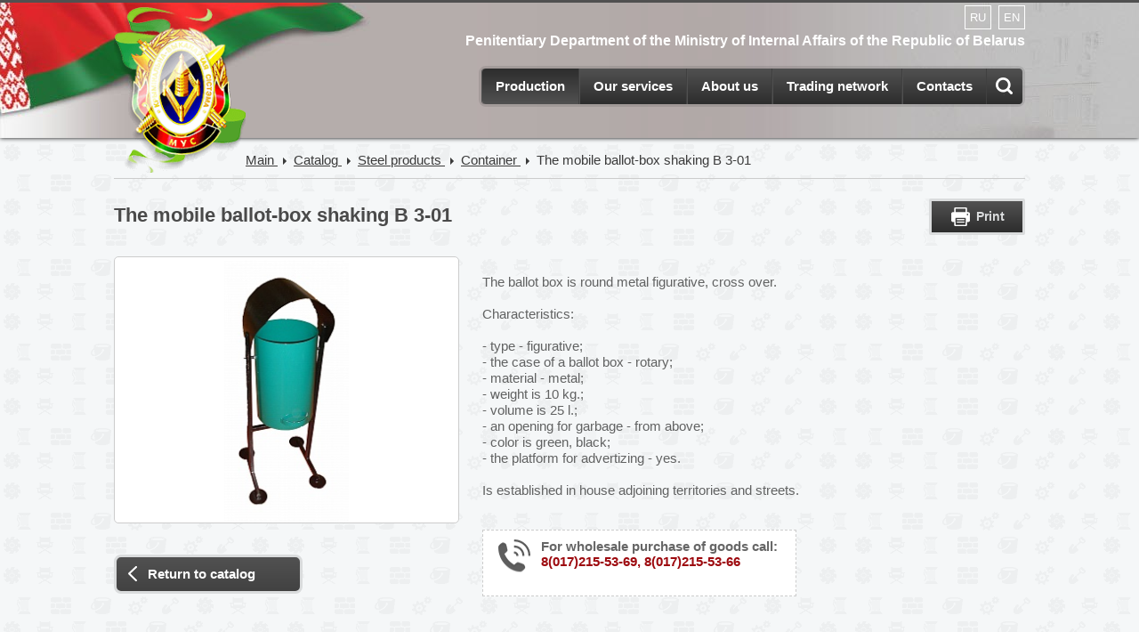

--- FILE ---
content_type: text/html; charset=windows-1251
request_url: http://en.mvd-din.by/catalog/metalloproduktsiya/konteynera/urna_perenosnaya_kachayushchayasya_/
body_size: 13558
content:
<!DOCTYPE html>
<html>
<head>
	<meta charset='windows-1251' />
	<title>Catalog</title>
	<link rel="icon" type="image/x-icon" href="/bitrix/favicon.ico" />
	<meta http-equiv="Content-Type" content="text/html; charset=windows-1251" />
<meta name="robots" content="index, follow" />
<meta name="keywords" content="Keywords" />
<meta name="description" content="Description" />
<link href="/bitrix/js/ui/design-tokens/dist/compatibility.min.css?1666944151397" type="text/css"  rel="stylesheet" />
<link href="/bitrix/js/ui/fonts/opensans/ui.font.opensans.min.css?16669441562320" type="text/css"  rel="stylesheet" />
<link href="/bitrix/js/main/popup/dist/main.popup.bundle.min.css?166694413625046" type="text/css"  rel="stylesheet" />
<link href="/bitrix/cache/css/s2/mus/page_1f9aab3d933251fc926dc6f9562cf127/page_1f9aab3d933251fc926dc6f9562cf127_v1.css?176544404010960" type="text/css"  rel="stylesheet" />
<link href="/bitrix/cache/css/s2/mus/template_e777b7ab47b9eec20ebad13e55a5bdb0/template_e777b7ab47b9eec20ebad13e55a5bdb0_v1.css?176544404036312" type="text/css"  data-template-style="true" rel="stylesheet" />





<script>BX.setJSList(['/bitrix/js/main/core/core_ajax.js','/bitrix/js/main/core/core_promise.js','/bitrix/js/main/polyfill/promise/js/promise.js','/bitrix/js/main/loadext/loadext.js','/bitrix/js/main/loadext/extension.js','/bitrix/js/main/polyfill/promise/js/promise.js','/bitrix/js/main/polyfill/find/js/find.js','/bitrix/js/main/polyfill/includes/js/includes.js','/bitrix/js/main/polyfill/matches/js/matches.js','/bitrix/js/ui/polyfill/closest/js/closest.js','/bitrix/js/main/polyfill/fill/main.polyfill.fill.js','/bitrix/js/main/polyfill/find/js/find.js','/bitrix/js/main/polyfill/matches/js/matches.js','/bitrix/js/main/polyfill/core/dist/polyfill.bundle.js','/bitrix/js/main/core/core.js','/bitrix/js/main/polyfill/intersectionobserver/js/intersectionobserver.js','/bitrix/js/main/lazyload/dist/lazyload.bundle.js','/bitrix/js/main/polyfill/core/dist/polyfill.bundle.js','/bitrix/js/main/parambag/dist/parambag.bundle.js']);
BX.setCSSList(['/bitrix/js/main/lazyload/dist/lazyload.bundle.css','/bitrix/js/main/parambag/dist/parambag.bundle.css']);</script>


<script type="text/javascript" src="/bitrix/js/pull/protobuf/protobuf.min.js?166694414076433"></script>
<script type="text/javascript" src="/bitrix/js/pull/protobuf/model.min.js?166694414014190"></script>

<script type="text/javascript" src="/bitrix/js/rest/client/rest.client.min.js?16669441409240"></script>
<script type="text/javascript" src="/bitrix/js/pull/client/pull.client.min.js?166694414044915"></script>
<script type="text/javascript" src="//ajax.googleapis.com/ajax/libs/jquery/2.1.3/jquery.min.js"></script>
<script type="text/javascript" src="/bitrix/js/main/popup/dist/main.popup.bundle.min.js?166694413664063"></script>

<script type="text/javascript"  src="/bitrix/cache/js/s2/mus/template_14ecf352f3b209c553acbb7dcbd70aa3/template_14ecf352f3b209c553acbb7dcbd70aa3_v1.js?176544404053033"></script>
<script type="text/javascript"  src="/bitrix/cache/js/s2/mus/page_859faab308df3a08be9759a32b994d80/page_859faab308df3a08be9759a32b994d80_v1.js?17654440401293"></script>
<script type="text/javascript">var _ba = _ba || []; _ba.push(["aid", "b30d6bfe4c397dbb199e4d42d48592e7"]); _ba.push(["host", "en.mvd-din.by"]); _ba.push(["ad[ct][item]", "[base64]"]);_ba.push(["ad[ct][user_id]", function(){return BX.message("USER_ID") ? BX.message("USER_ID") : 0;}]);_ba.push(["ad[ct][recommendation]", function() {var rcmId = "";var cookieValue = BX.getCookie("BITRIX_SM_RCM_PRODUCT_LOG");var productId = 4782;var cItems = [];var cItem;if (cookieValue){cItems = cookieValue.split(".");}var i = cItems.length;while (i--){cItem = cItems[i].split("-");if (cItem[0] == productId){rcmId = cItem[1];break;}}return rcmId;}]);_ba.push(["ad[ct][v]", "2"]);(function() {var ba = document.createElement("script"); ba.type = "text/javascript"; ba.async = true;ba.src = (document.location.protocol == "https:" ? "https://" : "http://") + "bitrix.info/ba.js";var s = document.getElementsByTagName("script")[0];s.parentNode.insertBefore(ba, s);})();</script>

	
			
									<!--[if IE]>
		<script src="http://html5shiv.googlecode.com/svn/trunk/html5.js"></script>
	<![endif]-->
<script src="/bitrix/templates/mus/sources/lightbox/js/lightbox.min.js"></script>
	<link rel="stylesheet" href="/bitrix/templates/mus/sources/lightbox/css/lightbox.css">
<meta name="yandex-verification" content="7d03461865369580" />
<!-- Google Tag Manager -->
<script>(function(w,d,s,l,i){w[l]=w[l]||[];w[l].push({'gtm.start':
new Date().getTime(),event:'gtm.js'});var f=d.getElementsByTagName(s)[0],
j=d.createElement(s),dl=l!='dataLayer'?'&l='+l:'';j.async=true;j.src=
'https://www.googletagmanager.com/gtm.js?id='+i+dl;f.parentNode.insertBefore(j,f);
})(window,document,'script','dataLayer','GTM-NPN5LW6');</script>
<!-- End Google Tag Manager -->
</head>
<!-- Google Tag Manager (noscript) -->
<noscript><iframe src="https://www.googletagmanager.com/ns.html?id=GTM-NPN5LW6"
height="0" width="0" style="display:none;visibility:hidden"></iframe></noscript>
<!-- End Google Tag Manager (noscript) -->
<body>
		<div id="wrapper">
		<header>
			<div class="container">
<div class="links-sites">
<a href= https://mvd-din.by/catalog/metalloproduktsiya/konteynera/urna_perenosnaya_kachayushchayasya_/ class="">RU</a> 
<a href= http://en.mvd-din.by/catalog/metalloproduktsiya/konteynera/urna_perenosnaya_kachayushchayasya_/ class="active">EN</a>    
</div>
				<div class="hLogoContainer">
					<a href="/" id="logo" class="bigLogo"></a>
				</div>
				<div class="hRight">
					<div class="hSiteName">
					Penitentiary Department of the Ministry of Internal Affairs of the Republic of Belarus					</div> 
					<nav class="hMenu">
						<ul>
						<li class="menu-item"><a href="/catalog/" class="selected" >Production</a>
		
				</li>
				
		
									<li class="menu-item"><a href="/services/">Our services</a>
						</li>
							
									<li class="menu-item"><a href="/about/">About us</a>
						</li>
							
									<li class="menu-item"><a href="/dilers/" target="_blank">Trading network</a>
						</li>
							
									<li class="menu-item"><a href="/contacts/">Contacts</a>
						</li>
							
	<li id="searchMenu">
				<div class="searchTitleContainer">
			<div id="title-search">
				<div id="formSearch">
					<form action="/search/index.php">
						<input id="title-search-input" type="text" name="q" value="" size="40" maxlength="50" autocomplete="off" />
					</form>
				</div>
			</div>
		</div>
		<a href="#" id="searchButton"></a>
<script>
	BX.ready(function(){
		new JCTitleSearch({
			'AJAX_PAGE' : '/catalog/metalloproduktsiya/konteynera/urna_perenosnaya_kachayushchayasya_/',
			'CONTAINER_ID': 'title-search',
			'INPUT_ID': 'title-search-input',
			'MIN_QUERY_LEN': 2
		});
	});
</script>
	</li>
</ul>
					</nav>
				</div>

								<a href="#" id="print" onclick="window.print();return false">Print</a>
							</div>
		</header>
		<div id="page" class="notMain pageCatalog">
						<div class="breadcrumbs container">
				
			<div class="bItem" itemscope="" itemtype="http://data-vocabulary.org/Breadcrumb" itemref="bx_breadcrumb_1"">
				<a href="/" title="Main" itemprop="url">
					<span itemprop="title">Main</span>
				</a>
			</div>
			<div class="bItem" itemscope="" itemtype="http://data-vocabulary.org/Breadcrumb" itemref="bx_breadcrumb_2"">
				<a href="/catalog/" title="Catalog" itemprop="url">
					<span itemprop="title">Catalog</span>
				</a>
			</div>
			<div class="bItem" itemscope="" itemtype="http://data-vocabulary.org/Breadcrumb" itemref="bx_breadcrumb_3"">
				<a href="/catalog/metalloproduktsiya/" title="Steel products" itemprop="url">
					<span itemprop="title">Steel products</span>
				</a>
			</div>
			<div class="bItem" itemscope="" itemtype="http://data-vocabulary.org/Breadcrumb"">
				<a href="/catalog/metalloproduktsiya/konteynera/" title="Container" itemprop="url">
					<span itemprop="title">Container</span>
				</a>
			</div>
			<div class="bItem">
				<span>The mobile ballot-box shaking B 3-01</span>
			</div>			</div>
						<div class="cElementDetail container">
	<h1>The mobile ballot-box shaking B 3-01</h1>
	<div>
		<div class="ceSideBar">
			<div class="cePictureContainer">
				<div id="mainPicture"><!--
				 --><a href="/upload/resize_cache/iblock/bef/920_600_1/beffc13c7561535ece75a4cdc88c9457.JPG" title="The mobile ballot-box shaking B 3-01" rel="lightbox-catalog"><!--
					--><img src="/upload/resize_cache/iblock/bef/388_300_1/beffc13c7561535ece75a4cdc88c9457.JPG" alt="The mobile ballot-box shaking B 3-01"/><!--
				 --></a><!--
				 --><span class="loadingImage">Загрузка...</span><!--
			 --></div>
							</div>
			<!--a href="/dilers/" class="button buyThis"></a-->
			<a href="/catalog/metalloproduktsiya/konteynera/" class="button goBackButton">Return to catalog</a>
		</div>
		<div class="ceContent">
			<!--div class="warning">
								<div></div>
			</div-->
			<section class="ceOffers">
							</section>
						<div class="ceText textContainer">
				The ballot box is round metal figurative, cross over. <br>
 <br>
 Characteristics:<br>
 <br>
 - type - figurative;<br>
 - the case of a ballot box - rotary;<br>
 - material - metal;<br>
 - weight is 10 kg.;<br>
 - volume is 25 l.;<br>
 - an opening for garbage - from above;<br>
 - color is green, black;<br>
 - the platform for advertizing - yes.<br>
 <br>
Is established in house adjoining territories and streets.			</div>
			<div class="phone">				For wholesale purchase of goods call:<span style="color: #9d0a0f;"><b>8(017)215-53-69, 8(017)215-53-66</b></span><br/>
			</div>
		</div>
	</div>
</div>
<script>
dataLayer.push({ ecommerce: null });
dataLayer.push({
	'event': 'detail',
    "ecommerce": {
        "currencyCode": "BYN",
        "detail": {
			'actionField': {'list': "Steel products - The mobile ballot-box shaking B 3-01"},
            "products": [
                {
                    "id": "4782",
                    "name" : "The mobile ballot-box shaking B 3-01",
                    "price": "",
                    "brand": "",
                    "category": "Steel products",
                }
            ]
        }
    }
});

$('.button.buyThis').click(function(){
	dataLayer.push({ ecommerce: null });
	dataLayer.push({
		'event': 'addToCart',
		"ecommerce": {
			"currencyCode": "BYN",  
			"add": {
				'actionField': {'list': "Steel products - The mobile ballot-box shaking B 3-01"},
				"products": [
					{
						"id": "4782",
						"name" : "The mobile ballot-box shaking B 3-01",
						"price": "",
						"brand": "",
						"category": "Steel products",
						"quantity": '1'
					}
				]
			}
		}
	});
	return this;
});
</script>					</div>
		<footer>
			<div class="footerContainer container">
				<div class="fInfo" itemscope itemtype="http://schema.org/Organization">
				<div><span itemprop="name">PD MIA RB</span></div><br>
					<div class="fiAdress" itemprop="address" itemscope itemtype="http://schema.org/PostalAddress">Marketing service <br/> <span itemprop="postalCode">220039</span>, <span itemprop="addressLocality"> Minsk,</span>, <span itemprop="streetAddress">st. Brilevskaya, 14a</span></div>
					<div class="fiPhones">tel. <span itemprop="telephone">(017) 215-53-69</span>, <span itemprop="telephone">(017) 215-53-67</span> </div>
					<div class="fiContacts">
						E-mail: <a href="mailto:market@mvd-din.by"><span itemprop="email">market@mvd-din.by</span></a><br/>
						Site development: <a href="https://www.medialine.by/services/develop/" target="_blank" title="Разработка сайта Medialine.by">Medialine.by</a>
					</div>
				</div>
				<nav class="fMenu">
					<ul>
					<li><a href="/">Home</a></li>
				
					<li><a href="#" class="selected" onclick="return(false);" style="cursor:default;text-decoration:none">Production</a></li>
				
		<li><a href="/services/">Our services</a></li>
		
		<li><a href="/about/">About us</a></li>
		
		<li><a href="/dilers/">Dealers</a></li>
		
		<li><a href="/contacts/">Contacts</a></li>
		
		<li><a href="/sitemap.php">Site map</a></li>
		
</ul>
				</nav>
			</div>
		</footer>
	</div>

<!-- Yandex.Metrika counter -->
<script type="text/javascript">
    (function (d, w, c) {
        (w[c] = w[c] || []).push(function() {
            try {
                w.yaCounter32567400 = new Ya.Metrika({
                    id:32567400,
                    clickmap:true,
                    trackLinks:true,
                    accurateTrackBounce:true
                });
            } catch(e) { }
        });

        var n = d.getElementsByTagName("script")[0],
            s = d.createElement("script"),
            f = function () { n.parentNode.insertBefore(s, n); };
        s.type = "text/javascript";
        s.async = true;
        s.src = "https://mc.yandex.ru/metrika/watch.js";

        if (w.opera == "[object Opera]") {
            d.addEventListener("DOMContentLoaded", f, false);
        } else { f(); }
    })(document, window, "yandex_metrika_callbacks");
</script>
<noscript><div><img src="https://mc.yandex.ru/watch/32567400" style="position:absolute; left:-9999px;" alt="" /></div></noscript>
<!-- /Yandex.Metrika counter -->
</body>
</html>

--- FILE ---
content_type: text/css
request_url: http://en.mvd-din.by/bitrix/cache/css/s2/mus/page_1f9aab3d933251fc926dc6f9562cf127/page_1f9aab3d933251fc926dc6f9562cf127_v1.css?176544404010960
body_size: 10961
content:


/* Start:/bitrix/templates/mus/components/bitrix/catalog/mainCatalog/style.css?166695179510518*/
/*Catalog*/
	#catalogContainer {color:#3b3b3b;}
	#catalogContainer:after {content:"";clear:both;display:block;}
		 .catalogSidebar {float:left;width:255px;}
		 #catalogItems {float:right;width:750px;}

	.catalogHeader {margin-bottom:10px;line-height:36px;}
	.catalogHeader:after {content:"";display:block;clear:both;}
		.catalogHeader h1 {font-size:22px;font-weight:700;width:500px;display:inline-block;line-height:normal;vertical-align:top;color:#4a4a4a;}
		.cSortContainer {width:calc((100% - 40px) / 3);height:36px;line-height:36px;float:right;
			border:1px solid #ccc;border-radius:5px;padding:0 0 0 15px;
			font-size:15px;color:#3b3b3b;text-decoration:none;
			background:url(/bitrix/templates/mus/components/bitrix/catalog/mainCatalog/images/sortIcons.png) 95% 10px no-repeat;}
			.cSortContainer.down {background-position: 95% -19px;}


	.catalogItems {}
	.catalogItems:after {content:"";display:block;clear:both;}
		.catalogItems .cItem {width:calc((100% - 40px) / 3);overflow:hidden;margin:0 20px 20px 0;float:left;
			border:1px solid #ccc;border-radius:5px;background:#fff;}
		.catalogItems .cItem:nth-child(3n+3) {margin-right:-1px;}

			.catalogItems .cItem .ciPicture {width:100%;height:250px;line-height:250px;display:block;
				border-bottom:1px solid #ccc;
				vertical-align:middle;text-align:center;}
				.catalogItems .cItem .ciPicture img {max-width:100%;max-height:calc(100% - 2px);vertical-align:middle;line-height:normal;}
			.catalogItems .cItem .ciName {line-height:50px;height:50px;width:100%;display:block;
				border-bottom:1px solid #ccc;text-align:center;color:#3b3b3b;text-decoration:none}
				.catalogItems .cItem .ciName h3 {line-height:normal;font-size:15px;font-weight:700;vertical-align:middle;display:inline-block;}

			.catalogItems .cItem .ciPrice {line-height:50px;height:50px;width:100%;
				font-size:15px;font-weight:700;color:#d4302d;text-align:center;}
				.catalogItems .cItem .ciPrice span {line-height:normal;vertical-align:middle;}

	#catalogMenu {overflow:hidden;width:100%;border-radius:5px;}
		#catalogMenu > li {
			background-image: -webkit-gradient(
				linear,
				left top,
				left bottom,
				color-stop(0, #515151),
				color-stop(1, #424242)
			);
			background-image: -o-linear-gradient(bottom, #515151 0%, #424242 100%);
			background-image: -moz-linear-gradient(bottom, #515151 0%, #424242 100%);
			background-image: -webkit-linear-gradient(bottom, #515151 0%, #424242 100%);
			background-image: -ms-linear-gradient(bottom, #515151 0%, #424242 100%);
			background-image: linear-gradient(to bottom, #515151 0%, #424242 100%); }

		#catalogMenu > li:hover, #catalogMenu > li.active {
			background-image: -webkit-gradient(
				linear,
				left top,
				left bottom,
				color-stop(0, #DB3330),
				color-stop(1, #BE2522)
			);
			background-image: -o-linear-gradient(bottom, #DB3330 0%, #BE2522 100%);
			background-image: -moz-linear-gradient(bottom, #DB3330 0%, #BE2522 100%);
			background-image: -webkit-linear-gradient(bottom, #DB3330 0%, #BE2522 100%);
			background-image: -ms-linear-gradient(bottom, #DB3330 0%, #BE2522 100%);
			background-image: linear-gradient(to bottom, #DB3330 0%, #BE2522 100%);}

			#catalogMenu > li.new-tovars {
					background: #26a65b;
				}
				#catalogMenu > li.new-tovars:active {
					background: #26a65b;
				}

			#catalogMenu > li > a {padding:13px 10px 13px 50px;display:block;
				color:#fff;font-size:14px;font-weight:700;text-decoration:none;
				background:url(/bitrix/templates/mus/components/bitrix/catalog/mainCatalog/images/catalogMenuIcons.png) 0 0 no-repeat;}
				#catalogMenu > li.cmKomp > a {background-position: 13px -227px;}
				#catalogMenu > li.cmArh > a {background-position: 13px -265px;}
				#catalogMenu > li.cmMeb > a {background-position: 13px -32px ;}
				#catalogMenu > li.cmMetal > a {background-position: 13px 8px ;}
				#catalogMenu > li.cmDrev > a {background-position: 13px -187px ;}
				#catalogMenu > li.cmSelh > a {background-position: 13px -323px ;}
				#catalogMenu > li.cmStro > a {background-position: 13px -111px ;}
				#catalogMenu > li.cmHoz > a {background-position: 13px -150px ;}
				#catalogMenu > li.cmShve > a {background-position: 13px -64px;}
				#catalogMenu > li.sport_folder > a {background-position: 13px -360px;}
				#catalogMenu > li.new-tovars > a {background-position: 13px -405px;}

			#catalogMenu > li > ul {display:none;overflow:hidden;width:100%;background:#343434;padding:7px 7px 10px 7px;
			    color:#fff;list-style-type:none;}

				#catalogMenu > li > ul a {padding:12px 10px 12px 15px;font-size:14px;color:#fff;text-decoration:none;display:list-item;margin-bottom:5px;
					list-style-type: disc;list-style-position: inside;}
				#catalogMenu > li > ul li.active a, #catalogMenu > li > ul li:hover a {background:#494949;border-radius:5px;}
			#catalogMenu > li.active > ul {display:block;}

	.catalogFooter {margin-top:20px;}

/*Catalog Element*/
	.cElementDetail {}
	.cElementDetail:after {content:"";display:block;clear:both;}
		.cElementDetail h1 {font-size:22px;font-weight:700;color:#4a4a4a;margin-bottom:25px;}
		.cElementDetail .ceSideBar {width:388px;float:left;}
			.cElementDetail .ceSideBar .cePictureContainer {}
				#mainPicture {position:relative;margin-bottom:10px;width:388px;height:300px;border:1px solid #ccc;border-radius:5px;line-height:300px;text-align:center;background:#fff;}
					#mainPicture img {max-width:100%;max-height:295px;display:inline-block;vertical-align:middle;}
					#mainPicture .loadingImage {position:absolute;left:165px;top:0;display:none;}
			#navigationPicture {background:#d0d2d3;padding:5px 15px 5px 18px;border-radius:5px;position:relative;}
				#navigationPicture .imgBox {border-radius:5px;overflow:hidden;position:relative;width:50px;cursor:pointer;}
					#navigationPicture .imgBox:not(.active):after {content:"";display:block;position:absolute;top:0;left:0;right:0;bottom:0;background:rgba(0,0,0,.3);}
				#navigationPicture .slick-prev, #navigationPicture .slick-next {position:absolute;width:15px;height:40px;left:0;top:3px;
				border:0;text-indent:9999px;background:url(/bitrix/templates/mus/components/bitrix/catalog/mainCatalog/images/navMorePhoto.png) 4px -14px no-repeat;cursor:pointer;}
				#navigationPicture .slick-next {right:0;left:auto;background-position:0px 14px;}

			.button.buyThis {padding-left:55px;width:auto;
				background-image: -webkit-gradient(
					linear,
					right bottom,
					right top,
					color-stop(0, #AB1714),
					color-stop(1, #EA3936)
				);
				background-image: -o-linear-gradient(top, #AB1714 0%, #EA3936 100%);
				background-image: -moz-linear-gradient(top, #AB1714 0%, #EA3936 100%);
				background-image: -webkit-linear-gradient(top, #AB1714 0%, #EA3936 100%);
				background-image: -ms-linear-gradient(top, #AB1714 0%, #EA3936 100%);
				background-image: linear-gradient(to top, #AB1714 0%, #EA3936 100%);
			}
			.button.buyThis:hover {
				background-image: -webkit-gradient(
					linear,
					left top,
					left bottom,
					color-stop(0, #AB1714),
					color-stop(1, #EA3936)
				);
				background-image: -o-linear-gradient(bottom, #AB1714 0%, #EA3936 100%);
				background-image: -moz-linear-gradient(bottom, #AB1714 0%, #EA3936 100%);
				background-image: -webkit-linear-gradient(bottom, #AB1714 0%, #EA3936 100%);
				background-image: -ms-linear-gradient(bottom, #AB1714 0%, #EA3936 100%);
				background-image: linear-gradient(to bottom, #AB1714 0%, #EA3936 100%);
			}
			.button.buyThis:after {content:"";display:block;position:absolute;width:23px;height:20px;
				background:url(/bitrix/templates/mus/components/bitrix/catalog/mainCatalog/images/icons.png) 0 0 no-repeat;top:9px;left:16px;}

		.cElementDetail .ceContent {width:610px;float:right;}
			.cElementDetail .ceContent .ceOffers {margin-bottom:20px;}
				.cElementDetail .ceContent .ceOffers .ceoItem {padding:15px 0;border-bottom:1px solid #e7e8e9;}
				.cElementDetail .ceContent .ceOffers .ceoItem:first-child {padding-top:0;}
				.cElementDetail .ceContent .ceOffers .ceoItem:after {content:"";display:block;clear:both;}

					.cElementDetail .ceContent .ceOffers .ceoItem .ceoiPrice {float:left;font-size:18px;font-weight:700;color:#d4302d;}
					.cElementDetail .ceContent .ceOffers .ceoItem .ceoiShop {float:right;width:300px;}
						.cElementDetail .ceContent .ceOffers .ceoItem .ceoiShop .ceoisHead {margin-bottom:10px;}
						.cElementDetail .ceContent .ceOffers .ceoItem .ceoiShop .ceoisHead:after {content:"";display:block;clear:both;}
							.cElementDetail .ceContent .ceOffers .ceoItem .ceoiShop .ceoisHead h2 {font-size:15px;color:#3b3b3b;float:left;}
							.cElementDetail .ceContent .ceOffers .ceoItem .ceoiShop .ceoisHead a {font-size:15px;text-decoration:none;float:right;max-width:50%;white-space:nowrap;overflow:hidden;}

						.cElementDetail .ceContent .ceOffers .ceoItem .ceoiShop .ceoisPhones {font-size:14px;color:#7a7a7b;}

			.cElementDetail .ceContent .ceFiles {padding:0 0 15px;margin-bottom:20px;border-bottom:1px solid #e7e8e9}
			.cElementDetail .ceContent .ceFiles:after {content:"";display:block;clear:both;}
				.cElementDetail .ceContent .ceFiles .cefItem {margin-bottom:5px;}
				.cElementDetail .ceContent .ceFiles .cefItem:after {content:"";clear:both;display:block;}
					.cElementDetail .ceContent .ceFiles .ceiName {float:left;color:#000;text-decoration:none;font-weight:700}
					.cElementDetail .ceContent .ceFiles .ceiDown {float:right;}

			.cElementDetail .ceContent .ceText {font-size:15px;color:#616262;text-align:justify;}

	.cDescription {margin-top:20px;color:#656565;max-height:4000px; width:100%; clear:both;
		transition:max-height 1s ease;-moz-transition:max-height 1s ease;-webkit-transition:max-height 1s ease;}
	.cDescription.spoiler {max-height:150px;overflow:hidden;position:relative;
		transition:max-height 1s ease;-moz-transition:max-height 1s ease;-webkit-transition:max-height 1s ease;}
	.cDescription.spoiler:after {content:"";display:block;width:100%;height:50px;bottom:0;left:0;position:absolute;
		background-image: -webkit-gradient(
			linear,
			left top,
			left bottom,
			color-stop(0, transparent),
			color-stop(1, #F5F7F8)
		);
		background-image: -o-linear-gradient(bottom, transparent 0%, #F5F7F8 100%);
		background-image: -moz-linear-gradient(bottom, transparent 0%, #F5F7F8 100%);
		background-image: -webkit-linear-gradient(bottom, transparent 0%, #F5F7F8 100%);
		background-image: -ms-linear-gradient(bottom, transparent 0%, #F5F7F8 100%);
		background-image: linear-gradient(to bottom, transparent 0%, #F5F7F8 100%);}

	#openSpoiler {height: 36px;line-height: 36px;float: left; margin-top:10px;
		border: 1px solid #CCC;border-radius: 5px;padding: 0px 15px;
		font-size: 15px;color: #3B3B3B;text-decoration: none;}

/* End */
/* /bitrix/templates/mus/components/bitrix/catalog/mainCatalog/style.css?166695179510518 */


--- FILE ---
content_type: text/css
request_url: http://en.mvd-din.by/bitrix/cache/css/s2/mus/template_e777b7ab47b9eec20ebad13e55a5bdb0/template_e777b7ab47b9eec20ebad13e55a5bdb0_v1.css?176544404036312
body_size: 36313
content:


/* Start:/bitrix/templates/mus/css/style.css?175404627821743*/
@charset "utf-8";

html,body,div,span,applet,object,iframe,h1,h2,h3,h4,h5,h6,p,blockquote,pre,a,abbr,acronym,address,big,cite,code,del,dfn,em,font,img,ins,kbd,q,s,samp,small,strike,strong,sub,sup,tt,var,b,u,i,center,dl,dt,dd,ol,ul,li,fieldset,form,label,legend,table,caption,tbody,tfoot,thead,tr,th,td{font-size:100%;margin:0;padding:0;border:0;outline:0;vertical-align:baseline;background:transparent}body{line-height:1}blockquote,q{quotes:none}:focus{outline:0}ins{text-decoration:none}del{text-decoration:line-through}table{border-collapse:collapse;border-spacing:0}
article, aside, details, figcaption, figure, footer, header, hgroup, menu, nav, section {
	display:block;
}

ul, ol {list-style:none}

* {
	margin:0;
	padding:0;
	box-sizing: border-box;
	-ms-box-sizing: border-box;
	-moz-box-sizing: border-box;
	-webkit-box-sizing: border-box;
	-khtml-box-sizing: border-box;
}

/*GLOBALS*/

	body {font-family:'Arial';font-size:13px;color:#000;}
	#wrapper {position:relative;overflow:hidden;min-width:1024px;}

	#wrapper > div:last-of-type {box-shadow:0 0 5px #000;-moz-box-shadow:0 0 5px #000;-o-box-shadow:0 0 5px #000;-webkit-box-shadow:0 0 5px #000;position:relative;z-index:1;}

	#page {background-color:#f5f7f8;}
	#page.notMain {padding-bottom:60px;}
	#page.notMain.pageServices {padding-bottom: 0}


	.bx-composite-btn {display:none;}

	a {color:#1274ad;text-decoration:underline;}
	a:hover {text-decoration:none}

	.container {width:1024px;margin:0 auto;}

	.block {padding-bottom:55px;}
		.block .bHead {overflow:hidden}
		.block h1, .block h2, .block h3 {line-height:100px;font-size:22px;font-weight:700;color:#fff;text-align:center;text-transform:uppercase;}
		.block .bHead {text-align:center;}
			.block .bHead h1, .block .bHead h2, .block .bHead h3 {display:inline-block;position:relative;}
			.block .bHead h1:before, .block .bHead h2:before, .block .bHead h3:before {content:"";height:1px;margin:48.5px 0;margin-right:20px;width:1000px;right:100%;top:0;background:#727272;position:absolute;}
			.block .bHead h1:after, .block .bHead h2:after, .block .bHead h3:after {content:"";height:1px;margin:48.5px 0;margin-left:20px;width:1000px;left:100%;top:0;background:#727272;position:absolute;}

	.warning {padding:0 20px 0 65px;border-radius:5px;border:1px dashed #ccc;margin-bottom:35px;line-height:45px;height:51px;
		background:#fff url(/bitrix/templates/mus/css/../images/otherIcons.png) 13px 5px no-repeat;
		font-size:15px;color:#666666;font-weight:700;vertical-align:middle;}
		.warning div {width:100%;line-height:normal;vertical-align:middle;display:inline-block;}

	.phone:not(p) {padding:10px 20px 15px 65px;border:1px dashed #ccc;margin-top:35px;
		background:#fff url(/bitrix/templates/mus/css/../images/otherIcons.png) 13px -82px no-repeat;
		font-size:15px;color:#666666;font-weight:700;vertical-align:middle;}
		.phone div {width:100%;line-height:22px;vertical-align:middle;display:inline-block;}
.phone span {color:#d4302d;display:block}
			.phone span * {line-height:normal;vertical-align:middle}
.phone p {display:block; margin-bottom:15px; clear:both}

	.calendar {padding:0 20px 0 68px;border:1px dashed #ccc;line-height:56px;height:60px;margin:0 auto 35px;display:table;
		background:#fff url(/bitrix/templates/mus/css/../images/otherIcons.png) 13px -174px no-repeat;
		font-size:15px;color:#666666;font-weight:700;vertical-align:middle;}
		.calendar div {width:100%;line-height:22px;vertical-align:middle;display:inline-block;}
		.calendar span {color:#d4302d;line-height:22px;float:right;margin-left:10px;}

	.button {width:212px;height:44px;line-height:38px;display:block;margin-top:35px;padding-left:35px;position:relative;
		border:3px solid #dadcdd;border-radius:8px;
		color:#fff;font-size:15px;font-weight:700;text-decoration:none;
		background-image: -webkit-gradient(
			linear,
			left top,
			left bottom,
			color-stop(0, #515151),
			color-stop(1, #424242)
		);
		background-image: -o-linear-gradient(bottom, #515151 0%, #424242 100%);
		background-image: -moz-linear-gradient(bottom, #515151 0%, #424242 100%);
		background-image: -webkit-linear-gradient(bottom, #515151 0%, #424242 100%);
		background-image: -ms-linear-gradient(bottom, #515151 0%, #424242 100%);
		background-image: linear-gradient(to bottom, #515151 0%, #424242 100%);
	}
	.button:hover {
		background-image: -webkit-gradient(
			linear,
			left top,
			left bottom,
			color-stop(0, #2E2E2E),
			color-stop(1, #515151)
		);
		background-image: -o-linear-gradient(bottom, #2E2E2E 0%, #515151 100%);
		background-image: -moz-linear-gradient(bottom, #2E2E2E 0%, #515151 100%);
		background-image: -webkit-linear-gradient(bottom, #2E2E2E 0%, #515151 100%);
		background-image: -ms-linear-gradient(bottom, #2E2E2E 0%, #515151 100%);
		background-image: linear-gradient(to bottom, #2E2E2E 0%, #515151 100%);}

.goBackButton:after {content:"";display:block;position:absolute;width:10px;height:17px;
	background:url(/bitrix/templates/mus/css/../images/goBack.png) 0 0 no-repeat;top:10px;left:13px;}


	/*FormatText*/
		.textContainer {font-size:15px;line-height:18px;text-align:justify;}
			.textContainer ol, .textContainer ul {list-style:inherit;list-style-position:inside;margin:10px 0 15px;}
			.textContainer ol {list-style-type: decimal}

			.textContainer p {margin-bottom:17px;}

			.textContainer h1, .textContainer h2, .textContainer h3, .textContainer h4 {font-weight:700;font-size:22px;line-height:26px;margin:15px 0 10px;}
			.textContainer h2 {font-size:18px;line-height:21px;margin:5px 0 10px;}
			.textContainer h3 {font-size:17px;line-height:20px;margin:5px 0 10px;}
			.textContainer h4 {font-size:16px;line-height:19px;margin:5px 0 10px;}

			.textContainer table {width:100%;}
				.textContainer table th {font-weight:700;vertical-align:middle}
				.textContainer table td {padding:5px 10px;border:1px solid #ccc;vertical-align:middle}

/*HEADER*/

	header {border-top:3px solid #505050;height:155px;width:100%;position:relative;z-index:3;
		background:url(/bitrix/templates/mus/css/../images/header.jpg) 0 0 no-repeat;
		/*background-image: -webkit-gradient(
			linear,
			right bottom,
			right top,
			color-stop(0, #CD3330),
			color-stop(1, #FFFFFF)
		);
		background-image: -o-linear-gradient(top, #CD3330 0%, #FFFFFF 100%);
		background-image: -moz-linear-gradient(top, #CD3330 0%, #FFFFFF 100%);
		background-image: -webkit-linear-gradient(top, #CD3330 0%, #FFFFFF 100%);
		background-image: -ms-linear-gradient(top, #CD3330 0%, #FFFFFF 100%);
		background-image: linear-gradient(to top, #CD3330 0%, #FFFFFF 100%);*/
		background-size:100%;
		box-shadow:0 0 5px #000;-moz-box-shadow:0 0 5px #000;-o-box-shadow:0 0 5px #000;-webkit-box-shadow:0 0 5px #000;}
		header .container {position:relative;}
		header .hLogoContainer {float:left;height:100%;}
			#logo {height:145px;width:115px;display:block;
				margin-top:5px;background:url(/bitrix/templates/mus/css/../images/logo.png) 0 0 no-repeat;background-size:100%}
				#logo.bigLogo {width:148px;height:186px;display:block;
				margin-top:5px;background:url(/bitrix/templates/mus/css/../images/logoBig.png) 0 0 no-repeat;background-size:100%}
				#logo.logoAtMain {position:absolute;cursor:default;}

			header .hRight {float:right;margin-top:35px;}
				header .hRight .hSiteName {font-size:16px;font-weight:700;color:#fff;text-align:right;
					padding-bottom:20px;}

				header .hRight .hMenu ul {border:3px solid rgba(0,0,0,.1);border-radius:8px;overflow:hidden;float:right;}
				header .hRight .hMenu ul li {float:left;border-right:1px solid #404040;border-left:1px solid #505050;}
				header .hRight .hMenu ul li:last-child {border:0;}
					header .hRight .hMenu a {display:block;
						line-height:40px;color:#fff;font-weight:700;font-size:15px;text-decoration:none;
						padding:0 15px;
						background-image: -webkit-gradient(
							linear,
							right bottom,
							right top,
							color-stop(0, #2D2D2D),
							color-stop(1, #515151)
						);
						background-image: -o-linear-gradient(top, #2D2D2D 0%, #515151 100%);
						background-image: -moz-linear-gradient(top, #2D2D2D 0%, #515151 100%);
						background-image: -webkit-linear-gradient(top, #2D2D2D 0%, #515151 100%);
						background-image: -ms-linear-gradient(top, #2D2D2D 0%, #515151 100%);
						background-image: linear-gradient(to top, #2D2D2D 0%, #515151 100%);}

					header .hRight .hMenu a:hover, header .hRight .hMenu a.selected {
						background-image: -webkit-gradient(
							linear,
							left top,
							left bottom,
							color-stop(0, #2D2D2D),
							color-stop(1, #515151)
						);
						background-image: -o-linear-gradient(bottom, #2D2D2D 0%, #515151 100%);
						background-image: -moz-linear-gradient(bottom, #2D2D2D 0%, #515151 100%);
						background-image: -webkit-linear-gradient(bottom, #2D2D2D 0%, #515151 100%);
						background-image: -ms-linear-gradient(bottom, #2D2D2D 0%, #515151 100%);
						background-image: linear-gradient(to bottom, #2D2D2D 0%, #515151 100%); }

				#searchButton {display:block;width:40px;height:40px;position:relative;}
					#searchButton:after {content:"";display:block;height:20px;width:20px;position:absolute;top:10px;left:10px;
					background:url(/bitrix/templates/mus/css/../images/icons.png) -19px -175px no-repeat;}

/*MAIN*/
	/*slider*/
		.sliderMenuContainer {position:relative;height:500px;width:100%;position:relative;z-index:2;}
		/*.sliderMenuContainer:after {content:"";display:block;width:100%;height:100%;position:absolute;top:0;left:0;background:url(/bitrix/templates/mus/css/../images/bg-Slider.png);z-index:1;}*/
			#mainSlider .slick-slide {width:100%;height:500px;
				background-repeat:no-repeat;background-size:100%;}

			#mainSlider .slick-dots {position:absolute;bottom:20px;width:100%;z-index:2;text-align:center;}
				#mainSlider .slick-dots > li {display:inline-block;}
					#mainSlider .slick-dots > li > button {display:block;width:25px;height:25px;background:#ffffff;border:5px solid rgba(0,0,0,.3);border-radius:100%;
						box-shadow:0 0 0 1px #000;-moz-box-shadow:0 0 0 1px #000;-webkit-box-shadow:0 0 0 1px #000;-o-box-shadow:0 0 0 1px #000;text-indent:999px;
					    -webkit-background-clip: padding-box;background-clip: padding-box;margin-right:10px;cursor:pointer;
					    text-indent:-9999px}
					#mainSlider .slick-dots > li.slick-active > button {background-color:#ed3936;}

	/*menu*/
		.catalogMenuContainer.block {position:absolute;top:0;z-index:3;left:50%;margin-left:-512px;padding-bottom:0;}
			.catalogMenuContainer li {display:block;float:left;margin:0 21px 21px 0;}
			.catalogMenuContainer li:nth-child(3n+3) {margin-right:0;}
				.catalogMenuContainer li a {width:327px;height:62px;border:1px solid #000;display:table-cell;padding-left:85px;
					background:rgba(0,0,0,.5) url(/bitrix/templates/mus/css/../images/menu-icons.png) 0 0 no-repeat;
					text-align:left;color:#fff;text-decoration:none;font-size:15px;font-weight:700;vertical-align:middle}
					.catalogMenuContainer li a:hover {color:#fa0a06;}

					.catalogMenuContainer li a.cmMetal {background-position:-5px -806px}
					.catalogMenuContainer li a.cmShve {background-position:-5px -1115px}
					.catalogMenuContainer li a.cmDrev {background-position:-5px -963px}
					.catalogMenuContainer li a.cmMeb {background-position:-5px -155px}
					.catalogMenuContainer li a.cmStro {background-position:-5px -1275px}
					.catalogMenuContainer li a.cmKomp {background-position:-5px -640px}
					.catalogMenuContainer li a.cmArh {background-position:-5px 7px}
					.catalogMenuContainer li a.cmSelh {background-position:-5px -477px}
					.catalogMenuContainer li a.cmHoz {background-position:-5px -315px}
					.catalogMenuContainer li a.sport_folder {background-position:-5px -1435px}
					.catalogMenuContainer li a.new-tovars {background-position:-5px -1565px}

					.catalogMenuContainer li a.cmMetal:hover {background-position:-5px -888px}
					.catalogMenuContainer li a.cmShve:hover {background-position:-5px -1197px}
					.catalogMenuContainer li a.cmDrev:hover {background-position:-5px -1045px}
					.catalogMenuContainer li a.cmMeb:hover {background-position:-5px -237px}
					.catalogMenuContainer li a.cmStro:hover {background-position:-5px -1357px}
					.catalogMenuContainer li a.cmKomp:hover {background-position:-5px -722px}
					.catalogMenuContainer li a.cmArh:hover {background-position:-5px -75px}
					.catalogMenuContainer li a.cmSelh:hover {background-position:-5px -559px}
					.catalogMenuContainer li a.cmHoz:hover {background-position:-5px -397px}
					.catalogMenuContainer li a.sport_folder:hover {background-position:-5px -1496px}
					.catalogMenuContainer li a.new-tovars:hover {background-position:-5px -1643px}

/*page-content*/
	.page-content{/*background:url(/bitrix/templates/mus/css/../images/bg-Footer.png);*/border-top:1px solid #848485;position:relative;z-index:1;
		box-shadow:0 0 5px #000;-moz-box-shadow:0 0 5px #000;-o-box-shadow:0 0 5px #000;-webkit-box-shadow:0 0 5px #000;padding-bottom:30px;}

	/*whywithus*/

		.whyWithUs {}

			.whyWithUs .bHead h2 {color:#000;}

			.whyWithUs h1, .whyWithUs h2, .whyWithUs h3 {line-height:60px;}
			.whyWithUs .bHead h1:before, .whyWithUs .bHead h2:before, .whyWithUs .bHead h3:before {margin:30px 20px 30px 0;}
			.whyWithUs .bHead h1:after, .whyWithUs .bHead h2:after, .whyWithUs .bHead h3:after {margin:30px 0 30px 20px;}

			.whyWithUs .container {position:relative;z-index:1;}
				.whyWithUs .styleList {padding:30px 25px 30px 20px;border-radius:5px;background:#fafafa;box-shadow:0 -5px 10px -5px;-moz-box-shadow:0 -5px 10px -5px;-webkit-box-shadow:0 -5px 10px -5px;}
				.whyWithUs .styleList:after {content:"";display:block;position:absolute;bottom:0;left:10%;width:80%;z-index:-1;
					box-shadow:0 0 45px 10px #000;-moz-box-shadow:0 0 45px 10px #000;-webkit-box-shadow:0 0 45px 10px #000;}

					.whyWithUs .styleList .slItem {margin-bottom:15px;padding-bottom:20px;display:table;position:relative;width:100%;}
					.whyWithUs .styleList .slItem:last-child {margin-bottom:0;padding-bottom:0;}
					.whyWithUs .styleList .slItem:after {content:"";clear:both;display:block;}
					.whyWithUs .styleList .slItem:before {content:'';display:block;width:calc(100% - 87px);position:absolute;bottom:0;right:0;height:1px;background:#cbd0d1;}
					.whyWithUs .styleList .slItem:last-child:before {display:none;}
						.whyWithUs .styleList .slItem .sliNumber {float:left;width:67px;height:67px;border:4px solid #fae2e1;border-radius:100%;position:relative;margin-right:20px;
							line-height:60px;text-align:center;font-size:60px;color:#535353;font-weight:700;
						  	-webkit-background-clip: text;-webkit-text-fill-color: transparent;
							background-image: -webkit-gradient(
								linear,
								left top,
								left bottom,
								color-stop(0, #555555),
								color-stop(1, #353535)
							);
							background-image: -o-linear-gradient(bottom, #555555 0%, #353535 100%);
							background-image: -moz-linear-gradient(bottom, transparent 0%, transparent 100%)!important;
							background-image: -webkit-linear-gradient(bottom, #555555 0%, #353535 100%);
							background-image: -ms-linear-gradient(bottom, transparent 0%, transparent 100%)!important;
							background-image: linear-gradient(to bottom, #555555 0%, #353535 100%);
						  }
						.whyWithUs .styleList .slItem .sliNumber:after {content:"";width:51px;height:11px;position:absolute;bottom:0;left:50%;margin-left:-25.5px;
							background:url(/bitrix/templates/mus/css/../images/icons.png) -2px -5px no-repeat;}

						.whyWithUs .styleList .slItem .sliText {display:table-cell;vertical-align:middle;width:100%;text-align:justify;line-height:15px;font-size:12px;}

	/*mainmap*/
		.block.mapContainer {padding-bottom:0;}

		.mapContainer .bHead {position:relative;z-index:1;}
			.mapContainer .bHead h2 {color:#353535;}
				#mainMap {width:100%;height:700px;margin-top:-100px;}

		.mapContainer.servicesMap {margin-bottom:0;}
			.mapContainer.servicesMap #mainMap {margin-top:40px;}


		#mapInfo {width:167px;padding-bottom:21px;position:relative;top:75px;left:12px;}
		#mapInfo:after {content:"";display:block;width:167px;height:21px;position:absolute;bottom:0;left:0;background:url(/bitrix/templates/mus/css/../images/footerMapInfo.png) 0 0 no-repeat;}
			#mapInfo .info {padding:10px;background:#fff;border:3px solid #e62926;border-bottom:0;}
				#mapInfo .info p, #mapInfo .info h4 {display:inline-block;padding:0 0 7px;}
				#mapInfo .info p:last-child {padding:0;}
				#mapInfo .info p.phone {font-weight:700}
				#mapInfo .info a {color:#1274ad;word-wrap:break-word;word-break:break-all;}
				#mapInfo .info a:hover {text-decoration:none}
				#mapInfo img {position:relative;border:3px solid #E62926;top:5px;border-bottom:0;}

		.mapContainer .gm-style .gm-style-iw {overflow:visible;}
		.mapContainer .gm-style .gm-style-iw * {overflow:visible!important;}

		.mapContainer > div > div:first-child > div:nth-child(2) {box-shadow:0 0 0 500px rgba(0, 0, 0, 0.1) inset;-moz-box-shadow:0 0 0 500px rgba(0, 0, 0, 0.1) inset;-webkit-box-shadow:0 0 0 500px rgba(0, 0, 0, 0.1) inset;}

		.servicesMap {margin-bottom:35px;}

	/*partners*/
		.partnersContainer.block {background:#f5f7f8;padding-bottom:0;border-top:1px solid #acadae;}
			.partnersContainer .bHead h2 {color:#3c3c3c;}
			.partnersContainer .bHead h2:before, .partnersContainer .bHead h2:after {background:#d4d6d6;}

			#partnersSlide {position:relative;border:1px solid #d4d6d6;border-top:0;padding:40px;top:-50px;}
				#partnersSlide .slick-prev, #partnersSlide .slick-next {position:absolute;left:-65px;border:0;display:block;width:40px;height:44px;top:45px;
					background:url(/bitrix/templates/mus/css/../images/icons.png) -9px -95px no-repeat;
					text-indent:10000px;cursor:pointer;}
				#partnersSlide .slick-next {left:auto;right:-65px;background-position:-9px -42px}

				#partnersSlide .slick-slide {width:25%;text-align:center;float:none;display:inline-block;}
					#partnersSlide .slick-slide a {position:relative;display:block;}
					#partnersSlide .slick-slide a:after {content:'';display:block;position:absolute;top:-5px;left:-5px;right:-5px;bottom:-5px;background:#fff;opacity:.5;
						transition:opacity .5s ease;-webkit-transition:opacity .5s ease;-moz-transition:opacity .5s ease;}
					#partnersSlide .slick-slide a:hover:after {opacity:0}
						#partnersSlide .slick-slide img {display:inline-block;max-width:90%;vertical-align: middle;}

/*FOOTER*/
	footer {width:100%;height:150px;background:url(/bitrix/templates/mus/css/../images/bg-Footer.png);font-size:15px;padding:30px 0;font-size:15px;line-height:18px;}
		footer .fInfo {padding-bottom:20px;border-bottom:1px solid #474747;color:#bababa;}
		footer .fInfo:after {content:"";display:block;clear:both;}
			footer .fInfo > div {float:left;}
			footer .fInfo .fiAdress {margin-right:60px;}
			footer .fInfo .fiContacts {float:right;}

		footer .fMenu {padding-top:20px;border-top:1px solid #636363;}
			footer .fMenu ul {display:block;text-align:justify;}
			footer .fMenu ul:after {content:"";display:inline-block;width:100%;}
				footer .fMenu ul li {display:inline-block;}
					footer .fMenu ul li a {color:#fff;font-weight:700;}
					footer .fMenu ul li a:hover {text-decoration:none;}

/*SERVICES*/
	/*slider*/
	.sliderServicesContainer {position:relative;height:350px;width:100%;position:relative;z-index:2;}
	/*.sliderServicesContainer:after {content:"";display:block;width:100%;height:100%;position:absolute;top:0;left:0;background:url(/bitrix/templates/mus/css/../images/bg-Slider.png);z-index:1;}*/
		#servicesSlider{margin-bottom:20px;}
		#servicesSlider .slick-slide {width:100%;height:350px;
			background-repeat:no-repeat;background-size:100%;}

		#servicesSlider .slick-dots {position:absolute;bottom:20px;width:100%;z-index:2;text-align:center;}
			#servicesSlider .slick-dots > li {display:inline-block;}
				#servicesSlider .slick-dots > li > button {display:block;width:25px;height:25px;background:#ffffff;border:5px solid rgba(0,0,0,.3);border-radius:100%;
					box-shadow:0 0 0 1px #000;-moz-box-shadow:0 0 0 1px #000;-webkit-box-shadow:0 0 0 1px #000;-o-box-shadow:0 0 0 1px #000;text-indent:999px;
					-webkit-background-clip: padding-box;background-clip: padding-box;margin-right:10px;cursor:pointer;
					text-indent:-9999px}
				#servicesSlider .slick-dots > li.slick-active > button {background-color:#ed3936;}
		#servicesSlider .slide{
			height: 350px;
		}
		#servicesSlider a{
			text-decoration: none;
		}
		#servicesSlider a:hover p{
			text-decoration: underline;
		}
		#servicesSlider .slide-content{
			font-size: 1.50em;
			line-height: 25px;
			padding: 40px 80px 40px 80px;
			overflow: hidden;
			max-height: 100%;
			max-width: 100%;
		}
		#servicesSlider .slide-content h1{
			font-size: 2.5em;
			line-height: 60px;
		}
		#servicesSlider .slide-content h2{
			font-size: 2.25em;
			line-height: 50px;
		}
		#servicesSlider .slide-content h3{
			font-size: 2.00em;
			line-height: 40px;
		}
		#servicesSlider .slide-content h4{
			font-size: 1.75em;
			line-height: 30px;
		}

/*PAGE*/
	#page {background:#f5f7f8 url(/bitrix/templates/mus/css/../images/catalogBg.png) 0 0 repeat}
		#page > .container > h1 {display:block;margin-bottom:35px;position:relative;
			font-size:22px;color:#4a4a4a;}

	#page.pageAbout {
		background:url(/bitrix/templates/mus/css/../images/aboutBg2.jpg) no-repeat;background-size: cover;}


/*lang*/
.links-sites {
  position: absolute;
  top:10px;
  right: 0;
}
.links-sites a {
  color:white;
  text-decoration:none;
  border: 1px solid white;
  padding: 5px;
}
.links-sites a:hover {
  color:#fa0a06;
  text-decoration:none;
  border: 1px solid #fa0a06;
  padding: 5px;
}

.cElementDetail .ceContent .ceOffers .ceoItem .ceoiShop {
  width:350px;
}
#catalogMenu > li > a {
  background: url(/bitrix/templates/mus/components/bitrix/catalog/mainCatalog/images/catalogMenuIcons.png) 5% -2% no-repeat;
}

@media screen and (max-width: 1024px) {
	
	#catalogItems {
		width: 670px;
	}
	
	.container {
        width: 970px !important;
        padding: 0 15px;
    }
	
	.cElementDetail .ceContent {
		width: 535px;
	}

	.catalogMenuContainer.block {
		padding: 0;
		width: 1000px !important;
	}
}
/* End */


/* Start:/bitrix/templates/mus/css/adapt.css?1666951796521*/
/*Containers*/
	@media screen and (max-width:1024px) {
		#wrapper {min-width:1000px;}

		.container {width:1000px;}
	}

/*Header*/
	@media all and (max-width:1682px) {
		header {background-size:auto;}
	}

/*MainSlider*/
	@media all and (max-width:1725px) {
		#mainSlider .slick-slide {background-size:auto;background-position:center center}
	}
	/*mainmenu*/
		@media screen and (max-width:1024px) {
			.catalogMenuContainer.block {margin-left:-500px;}
				.catalogMenuContainer li a {width:319px;}
		}
/* End */


/* Start:/bitrix/templates/mus/css/print.css?16669517962267*/
#print {position:absolute;right:0;top:220px;display:table;border:3px solid #dadcdd;border-radius:2px;
	line-height:35px;color:#dadcdd;font-weight:700;font-size:14px;text-decoration:none;
	padding:0 20px 0 50px;
	background:url(/bitrix/templates/mus/css/../images/icons.png) 4px -246px no-repeat, -webkit-gradient(
		linear,
		right bottom,
		right top,
		color-stop(0, #2D2D2D),
		color-stop(1, #515151)
	);
	background:url(/bitrix/templates/mus/css/../images/icons.png) 4px -246px no-repeat, -o-linear-gradient(top, #2D2D2D 0%, #515151 100%);
	background:url(/bitrix/templates/mus/css/../images/icons.png) 4px -246px no-repeat, -moz-linear-gradient(top, #2D2D2D 0%, #515151 100%);
	background:url(/bitrix/templates/mus/css/../images/icons.png) 4px -246px no-repeat, -webkit-linear-gradient(top, #2D2D2D 0%, #515151 100%);
	background:url(/bitrix/templates/mus/css/../images/icons.png) 4px -246px no-repeat, -ms-linear-gradient(top, #2D2D2D 0%, #515151 100%);
	background:url(/bitrix/templates/mus/css/../images/icons.png) 4px -246px no-repeat, linear-gradient(to top, #2D2D2D 0%, #515151 100%);}

#print:hover {
	background: -webkit-gradient(
		linear,
		left top,
		left bottom,
		color-stop(0, #2D2D2D),
		color-stop(1, #515151)
	);
	background: url(/bitrix/templates/mus/css/../images/icons.png) 4px -246px no-repeat,-o-linear-gradient(bottom, #2D2D2D 0%, #515151 100%);
	background: url(/bitrix/templates/mus/css/../images/icons.png) 4px -246px no-repeat,-moz-linear-gradient(bottom, #2D2D2D 0%, #515151 100%);
	background: url(/bitrix/templates/mus/css/../images/icons.png) 4px -246px no-repeat,-webkit-linear-gradient(bottom, #2D2D2D 0%, #515151 100%);
	background: url(/bitrix/templates/mus/css/../images/icons.png) 4px -246px no-repeat,-ms-linear-gradient(bottom, #2D2D2D 0%, #515151 100%);
	background: url(/bitrix/templates/mus/css/../images/icons.png) 4px -246px no-repeat, linear-gradient(to bottom, #2D2D2D 0%, #515151 100%); }


@media print {
	.hMenu, .breadcrumbs, #print, .goBackButton, .fMenu, #bx-panel {display:none!important;}
	#logo {height:100px!important;width:80px!important;background-size:auto 100%!important}

	.container {width:100%;padding:0 20px;}

	#page {clear:both;margin-top:40px;}

	header {height:115px;}
	header .hRight .hSiteName {font-size:18px;margin-top:13px;}

	footer {height:85px;}

	.cElementDetail .ceSideBar {width:30%;}
	#mainPicture {width:100%;height:200px;}
		.cElementDetail .ceSideBar img {max-width:100%}

	.cElementDetail .ceContent {width:65%;}
}
/* End */


/* Start:/bitrix/templates/mus/sources/slick/slick.css?16669517961767*/
/* Slider */
.slick-slider
{
    position: relative;

    display: block;

    -moz-box-sizing: border-box;
         box-sizing: border-box;

    -webkit-user-select: none;
       -moz-user-select: none;
        -ms-user-select: none;
            user-select: none;

    -webkit-touch-callout: none;
    -khtml-user-select: none;
    -ms-touch-action: pan-y;
        touch-action: pan-y;
    -webkit-tap-highlight-color: transparent;
}

.slick-list
{
    position: relative;

    display: block;
    overflow: hidden;

    margin: 0;
    padding: 0;
}
.slick-list:focus
{
    outline: none;
}
.slick-list.dragging
{
    cursor: pointer;
    cursor: hand;
}

.slick-slider .slick-track,
.slick-slider .slick-list
{
    -webkit-transform: translate3d(0, 0, 0);
       -moz-transform: translate3d(0, 0, 0);
        -ms-transform: translate3d(0, 0, 0);
         -o-transform: translate3d(0, 0, 0);
            transform: translate3d(0, 0, 0);
}

.slick-track
{
    position: relative;
    top: 0;
    left: 0;

    display: block;
}
.slick-track:before,
.slick-track:after
{
    display: table;

    content: '';
}
.slick-track:after
{
    clear: both;
}
.slick-loading .slick-track
{
    visibility: hidden;
}

.slick-slide
{
    display: none;
    float: left;

    height: 100%;
    min-height: 1px;
}
[dir='rtl'] .slick-slide
{
    float: right;
}
.slick-slide img
{
    display: block;
}
.slick-slide.slick-loading img
{
    display: none;
}
.slick-slide.dragging img
{
    pointer-events: none;
}
.slick-initialized .slick-slide
{
    display: block;
}
.slick-loading .slick-slide
{
    visibility: hidden;
}
.slick-vertical .slick-slide
{
    display: block;

    height: auto;

    border: 1px solid transparent;
}
.slick-arrow.slick-hidden {
    display: none;
}
/* End */


/* Start:/bitrix/templates/mus/sources/lightbox/css/lightbox.css?16669517961282*/
/* SLIMBOX */

#lbOverlay {
  position: fixed;
  z-index: 9999;
  left: 0;
  top: 0;
  width: 100%;
  height: 100%;
  background-color: #000;
  cursor: pointer;
}

#lbCenter, #lbBottomContainer {
  position: absolute;
  z-index: 9999;
  overflow: hidden;
  background-color: #fff;
}

.lbLoading {
  background: #fff url(/bitrix/templates/mus/sources/lightbox/css/loading.gif) no-repeat center;
}

#lbImage {
  position: absolute;
  left: 0;
  top: 0;
  border: 10px solid #fff;
  background-repeat: no-repeat;
}

#lbPrevLink, #lbNextLink {
  display: block;
  position: absolute;
  top: 0;
  width: 50%;
  outline: none;
}

#lbPrevLink {
  left: 0;
}

#lbPrevLink:hover {
  background: transparent url(/bitrix/templates/mus/sources/lightbox/css/prevlabel.gif) no-repeat 0 15%;
}

#lbNextLink {
  right: 0;
}

#lbNextLink:hover {
  background: transparent url(/bitrix/templates/mus/sources/lightbox/css/nextlabel.gif) no-repeat 100% 15%;
}

#lbBottom {
  font-family: Verdana, Arial, Geneva, Helvetica, sans-serif;
  font-size: 10px;
  color: #666;
  line-height: 1.4em;
  text-align: left;
  border: 10px solid #fff;
  border-top-style: none;
}

#lbCloseLink {
  display: block;
  float: right;
  width: 66px;
  height: 22px;
  background: transparent url(/bitrix/templates/mus/sources/lightbox/css/closelabel.gif) no-repeat center;
  margin: 5px 0;
  outline: none;
}

#lbCaption, #lbNumber {
  margin-right: 71px;
}

#lbCaption {
  font-weight: bold;
}
/* End */


/* Start:/bitrix/templates/mus/components/bitrix/menu/clear_dev/style.css?1666951795857*/
header .hRight .hMenu ul{
	overflow: visible;
}
header .hRight .hMenu ul li:first-child,
header .hRight .hMenu ul li:first-child a{
	border-top-left-radius: 4px;
	border-bottom-left-radius: 4px;
}
header .hRight .hMenu ul li:last-child,
header .hRight .hMenu ul li:last-child a{
	border-top-right-radius: 4px;
	border-bottom-right-radius: 4px;
}
.menu-item{
	position: relative;
}
.dropdown{
	display: none;
	position: absolute;
	z-index: 5;
	overflow: hidden!important;
	width:200px
}
.dropdown li{
	border-bottom: 3px solid #b0b0b0;
}
.dropdown li a {
	width: 200px;
	line-height: 20px!important;
	padding: 10px 15px 10px 15px!important;
}
.dropdown li:first-child,
.dropdown li:first-child a{
	border-bottom-left-radius: 0px!important;
}
.dropdown li:last-child,
.dropdown li:last-child a{
	border-top-right-radius: 0px!important;
	border-bottom: none;
}
/* End */


/* Start:/bitrix/templates/mus/components/bitrix/search.title/.default/style.css?16669517962689*/
#searchMenu {position:relative;}
#formSearch {display:none;overflow:hidden;position:absolute;top:0;right:40px;z-index:1;
    box-shadow: -8px 0 8px -2px rgba(0, 0, 0, 0.59);
    -moz-box-shadow: -8px 0 8px -2px rgba(0, 0, 0, 0.59);
	-webkit-box-shadow: -8px 0 8px -2px rgba(0, 0, 0, 0.59);}
	#formSearch input {padding:0 10px;height:40px;width:335px;
		font-size:14px;}
div.title-search-fader {display:none!important;}
div.title-search-result {overflow:visible!important;margin-top:37px;}
.searchTitleContainer.active {width:375px;height:40px;position:absolute;top:0;right:0;}




div.title-search-result {
	border:1px solid #c6c6c6;
	display:none;
	overflow:hidden;
	z-index:205;
}

table.title-search-result {
	border-collapse: collapse;
	border:none;
	width:10%;
}

table.title-search-result th {
	background-color:#F7F7F7;
	border-right:1px solid #e8e8e8;
	color:#949494;
	font-weight:normal;
	padding-top:2px;
	padding-bottom:2px;
	padding-left:14px;
 	padding-right:12px;
	text-align:right;
	vertical-align:top;
	white-space:nowrap;
	width:1%;
}

table.title-search-result td {
	background-color:white;
	color:black;
	font-weight:normal;
	padding-top:2px;
	padding-bottom:2px;
	text-align:left;
	white-space:nowrap;
}

table.title-search-result td.title-search-item {
	padding-left:8px;
	padding-right:15px;
}

table.title-search-result td.title-search-item a {
	padding-left:4px;
	padding-right:15px;
	text-decoration: none;
	color:black;
	vertical-align:top;
	display:block;
}

table.title-search-result td.title-search-item img {
	vertical-align:top;
}

table.title-search-result td.title-search-item b {
	color:#cf0000;
	font-weight:normal;
}

table.title-search-result tr.title-search-selected td
,table.title-search-result tr.title-search-selected a
,table.title-search-result tr.title-search-selected td.title-search-more a
{
	background-color:#fff2be;
}

table.title-search-result td.title-search-more {
	font-size:11px;
	font-weight:normal;
	padding-right:15px;
	padding-left:24px;
	padding-top:0px;
}

table.title-search-result td.title-search-more a
{
	padding-left:12px;
	padding-right:15px;
	text-decoration:none;
	color:#999999;
}

table.title-search-result td.title-search-all {
	padding-left:24px;
	padding-right:15px;
}

table.title-search-result td.title-search-all a
{
	padding-left:4px;
	text-decoration:none;
	color:#808080;
}

table.title-search-result td.title-search-separator
, table.title-search-result th.title-search-separator {
	padding-top:0px;
	padding-bottom:0px;
	font-size:4px;
}

div.title-search-fader {
	display:none;
	background-image: url('/bitrix/templates/mus/components/bitrix/search.title/.default/images/fader.png');
	background-position: right top;
	background-repeat: repeat-y;
	position:absolute;
}
/* End */


/* Start:/bitrix/templates/mus/components/bitrix/breadcrumb/clear/style.css?1666951795528*/
.breadcrumbs {height:46px;border-bottom:1px solid #ccc;margin-bottom:30px;font-size:15px;line-height:46px;color:#3b3b3b;white-space:nowrap;}
	.breadcrumbs a {color:#3b3b3b;text-decoration:underline;margin-right:6px;}
	.breadcrumbs a:hover {text-decoration:none}
	.breadcrumbs .bItem {display:inline-block;vertical-align:middle;line-height:normal}
	.breadcrumbs .bItem:after {content:"";display:inline-block;border: 4px solid transparent;border-left: 4px solid #3b3b3b;}
	.breadcrumbs .bItem:last-child:after {display:none;}
/* End */


/* Start:/bitrix/templates/mus/styles.css?17430532232240*/
/*---------------------------------- rectangle ---------------------------*/
.rectangle {
	counter-reset: li; 
	list-style: none!important; 
	font: 14px "Trebuchet MS", "Lucida Sans";
	padding: 0;
	text-shadow: 0 1px 0 rgba(255,255,255,.5);
}
.rectangle a {
	position: relative;
	display: block;
	padding: .4em .4em .4em .8em;
	margin: .5em 0 .5em 2.5em;
	background: #D3D4DA;
	color: #444;
	text-decoration: none;
	transition: all .3s ease-out;
}
.rectangle a:hover {
	background: #DCDDE1;
}
.rectangle a:before {
	content: counter(li);
	counter-increment: li;
	position: absolute;
	left: -2.5em;
	top: 50%;
	margin-top: -1em;
	background: #9097A2;
	height: 2em;
	width: 2em;
	line-height: 2em;
	text-align: center;
	font-weight: bold;
}
.rectangle a:after {
	position: absolute;
	content: "";
	border: .5em solid transparent;
	left: -1em;
	top: 50%;
	margin-top: -.5em;
	transition: all .3s ease-out;
}
.rectangle a:hover:after {
	left: -.5em;
	border-left-color: #9097A2;
}
/*---------------------------------- /rectangle ---------------------------*/

/*---------------------------------- /download-catalog ---------------------------*/
	.download-catalog{
		margin-top: 10px;
		background-image: linear-gradient(to bottom, #515151 0%, #424242 100%);
	}
	.download-catalog:hover{
		background-image: linear-gradient(to bottom, #DB3330 0%, #BE2522 100%);

	}
	.download-catalog,
	.download-catalog a{
		width: 100%;
		border-radius: 5px;
		overflow: hidden;
	}
	div .download-catalog a{
		background-position: 13px 6px;
	}
	.download-catalog a{
		padding: 13px 10px 13px 50px;
		color: #fff;
		font-size: 14px;
		font-weight: 700;
		text-decoration: none;
		display: block;
		background: url(/bitrix/templates/mus/images/download.png) 0 0 no-repeat;
		
	}
	.download-button{
		
		width: 100%;
	}
/*---------------------------------- /download-catalog ---------------------------*/

.styleList.warningInfo * {
    margin-bottom: 10px;
}

.warningInfo .warningInfo-icon {
    background: url(/bitrix/templates/mus/css/../images/otherIcons.png) 0px 0px no-repeat;
    width: 40px;
    height: 40px;
    float: left;
    margin: 0 10px 100px 0;
}
.cElementDetail .ceContent .ceText,
.cElementDetail .ceContent .phone:not(p) {
	float: left;
}
/* End */
/* /bitrix/templates/mus/css/style.css?175404627821743 */
/* /bitrix/templates/mus/css/adapt.css?1666951796521 */
/* /bitrix/templates/mus/css/print.css?16669517962267 */
/* /bitrix/templates/mus/sources/slick/slick.css?16669517961767 */
/* /bitrix/templates/mus/sources/lightbox/css/lightbox.css?16669517961282 */
/* /bitrix/templates/mus/components/bitrix/menu/clear_dev/style.css?1666951795857 */
/* /bitrix/templates/mus/components/bitrix/search.title/.default/style.css?16669517962689 */
/* /bitrix/templates/mus/components/bitrix/breadcrumb/clear/style.css?1666951795528 */
/* /bitrix/templates/mus/styles.css?17430532232240 */


--- FILE ---
content_type: text/plain
request_url: https://www.google-analytics.com/j/collect?v=1&_v=j102&a=792728120&t=pageview&_s=1&dl=http%3A%2F%2Fen.mvd-din.by%2Fcatalog%2Fmetalloproduktsiya%2Fkonteynera%2Furna_perenosnaya_kachayushchayasya_%2F&ul=en-us%40posix&dt=Catalog&sr=1280x720&vp=1280x720&_u=YEBAAEABAAAAACAAI~&jid=1187422029&gjid=918101694&cid=1949169937.1768914032&tid=UA-142765654-20&_gid=1199528307.1768914032&_r=1&_slc=1&gtm=45He61e1n81NPN5LW6v831747934za200zd831747934&gcd=13l3l3l3l1l1&dma=0&tag_exp=103116026~103200004~104527906~104528500~104684208~104684211~105391253~115938465~115938469~115985661~117041587&z=210900333
body_size: -449
content:
2,cG-QHVDDDP359

--- FILE ---
content_type: application/javascript; charset=UTF-8
request_url: http://en.mvd-din.by/bitrix/cache/js/s2/mus/page_859faab308df3a08be9759a32b994d80/page_859faab308df3a08be9759a32b994d80_v1.js?17654440401293
body_size: 1294
content:

; /* Start:"a:4:{s:4:"full";s:83:"/bitrix/templates/mus/components/bitrix/catalog/mainCatalog/script.js?1666951795941";s:6:"source";s:69:"/bitrix/templates/mus/components/bitrix/catalog/mainCatalog/script.js";s:3:"min";s:0:"";s:3:"map";s:0:"";}"*/
function menu() {
	var $menu = $('#catalogMenu');
	var $mainItems = $menu.children('li');
	var $subItems = $mainItems.children('ul');
	var action;

	$mainItems.on('mouseover', function() {
		var $this = $(this);
		clearTimeout(action);
		action = setTimeout(function() {
			if($this.find('ul').is('ul')) {
				if(!$this.hasClass('active')) {
					$subItems.slideUp(400, function() {
						$(this).parent('li').removeClass('active');
					});
					$this.find('ul').slideDown();
					$this.addClass('active');
					//return(false);
				}
			}	
		}, 400);
		$this.on('mouseleave', function() {
			clearTimeout(action);
		})

	})
}

function description() {
	var $button = $('#openSpoiler');
	var $container = $button.siblings('.cDescription');

	$button.on('click', function() {
		$container.removeClass('spoiler');
		$button.hide();
		return(false);
	})
}

$(function() {
	$(menu);
	$(description);
})
/* End */
;; /* /bitrix/templates/mus/components/bitrix/catalog/mainCatalog/script.js?1666951795941*/
